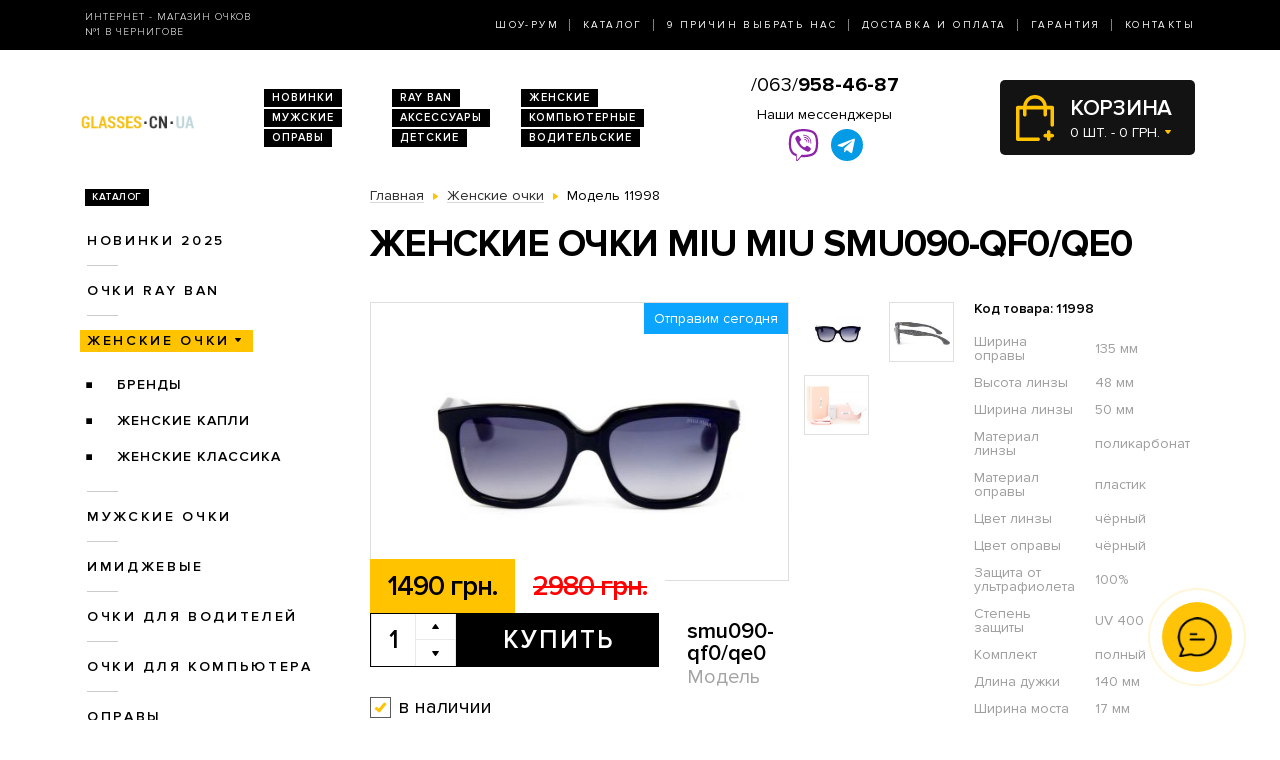

--- FILE ---
content_type: text/html; charset=utf-8
request_url: https://glasses.cn.ua/index.php?route=product/product&path=1&product_id=11998
body_size: 7002
content:
<!DOCTYPE html>
<html lang="ru" dir="ltr">    
    
<head>
	<meta charset="utf-8" />
	<meta name="viewport" content="width=device-width, initial-scale=1">
	<link href="/favicon.ico" rel="shortcut icon" type="image/x-icon" />
	<title>Очки Модель smu090-qf0/qe0  - магазин солнцезащитных очков в Чернигове</title>
	<base href="https://glasses.cn.ua/" />
		<meta name="description" content="Женские очки Miu Miu smu090-qf0/qe0 ➨Одесса. Огромный ассортимент. 100% гарантия качества. Доставка по всей Украине. ✓ Заходите!" />
		<link rel="stylesheet" href="/catalog/view/theme/2020/dist/css/libs.min.css?v=1.3">
	<link rel="stylesheet" href="/catalog/view/theme/2020/dist/css/main.min.css?v=1.3">
</head>
<body>
	<header class="header">
		<div class="topbar d-none d-md-block">
			<div class="container-lg h-100">
				<div class="row justify-content-between align-items-center h-100">
					<div class="col-xl-3 text-center text-xl-left d-none d-lg-block">
						<div class="topbar-slogan">Интернет - магазин очков <br>№1 в Чернигове</div>
					</div>
					<div class="col">
						<nav>
							<ul class="topbar-nav list-unstyled text-center text-xl-right m-0">
								<li><a href="/about/">Шоу-Рум</a></li>
								<li><a href="/ray-ban/">Каталог</a></li>
								<li><a href="/why-us/">9 Причин выбрать нас</a></li>
								<li><a href="/delivery/">Доставка и оплата</a></li>
								<li><a href="/guarantee/">Гарантия</a></li>
								<li><a href="/contacts/">Контакты</a></li>
							</ul>
						</nav>
					</div>
				</div>
			</div>
		</div>
		
		<div class="header-compact d-flex justify-content-between flex-column">
			<div class="header-top">
				<div class="container h-100">
					<div class="row align-items-center flex-sm-nowrap h-100">
						<div class="navbar-light col d-block d-md-none flex-grow-0 order-xs-1">
							<button class="navbar-toggler open-slide-menu" type="button">
								<span class="navbar-toggler-icon"></span>
							</button>
						</div>
						<div class="col flex-sm-grow-0 p-xs-0 order-xs-2">
							<div class="header-top-logo text-center text-sm-left">
																	<a href="/">
										<img alt="Интернет-магазин солнцезащитных очков" title="Интернет-магазин солнцезащитных очков glasses.cn.ua" src="https://glasses.cn.ua/image/logo/glasses-cn-ua-yellow.png">
									</a>
								 
							</div>
						</div>
						<div class="col d-none d-md-block">
							<ul class="header-top-links list-unstyled m-0 d-flex flex-wrap">
																<li><a href="/novinki/">Новинки</a></li>
								<li><a href="/ray-ban/">RAY BAN</a></li>
								<li><a href="/zhenskie-ochki/">Женские</a></li>
								<li><a href="/muzhskie-ochki/">Мужские</a></li>
								<li><a href="/aksessuari/">Аксессуары</a></li>
								<li><a href="/ochki-dlya-kompyyutera/">Компьютерные</a></li>
								<li><a href="/opravi/">Оправы</a></li>
								<li><a href="/detskie/">Детские</a></li>
								<li><a href="/voditelyskie-ochki/">Водительские</a></li>
							</ul>
						</div>
						
						<div class="col p-xs-0 text-center order-xs-4 flex-fill">
						    <a style="font-size:20px;white-space:nowrap;" href="tel:380639584687">/063/<b>958-46-87</b></a>
							<div class="w-100 pt-1">
								<div class="text-bold mb-1 d-none d-lg-block">Наши мессенджеры</div>
								<ul class="messengers-list d-flex flex-row flex-nowrap align-items-center justify-content-center mb-md-1">
									<li>
										<a href="viber://chat?number=+380962823838">
											<img loading="lazy" class="messengers-img" src="/catalog/view/theme/2020/dist/img/viber.svg">
										</a>
									</li>
									<li>
										<a href="tg://resolve?domain=Glasses38">
											<img loading="lazy" class="messengers-img" src="/catalog/view/theme/2020/dist/img/telegram.svg">
										</a>
									</li>
								</ul>
							</div>
													</div>
						
						<div class="col flex-grow-0 order-xs-3">
							<div id="cart" class="cart d-flex align-items-center position-relative" data-toggle="dropdown" aria-haspopup="true" aria-expanded="false">
  <span class="cart-totals-xs-count d-lg-none"></span>
  <div id="cartCaret" class="cart-content text-uppercase d-none d-lg-block">
    <div class="cart-title">Корзина</div>
    <div id="cart-total" class="cart-short-info">0 шт. - 0 грн.</div>
  </div>
        <div class="cart-dropdown dropdown-menu dropdown-menu-right" aria-labelledby="cart" style="">
                    <div class="mini-cart-info-empty text-center"><span>Корзина покупок пуста!</span></div>
              </div>
      </div>
<i class="far fa-window-close"></i>
						</div>
					</div>
				</div>
			</div>
					</div>
	</header>
	<body>    <main class="main">
        <section class="section category pt-0">
            <div class="container">
                <div class="row">
                                            <div class="d-none d-lg-block col-md-3">
                            <div id="column-left" class="left_menu" >
    <div class="sidebar-categories">

  <div class="sidebar-title d-inline-block text-uppercase">Каталог</div>

  <ul class="sidebar-list list-unstyled">
            <li class="sidebar-item">
      
                                  <a href="https://glasses.cn.ua/novinki/" class="no-active">Новинки 2025</a>
                    
                <ul class="sidebar-sublist list-unstyled">
                    <li class="sidebar-item">
                          <a href="https://glasses.cn.ua/novinki/uniseks/">унисекс</a>
                                    </li>
                    <li class="sidebar-item">
                          <a href="https://glasses.cn.ua/novinki/zhenskie/">женские</a>
                                    </li>
                    <li class="sidebar-item">
                          <a href="https://glasses.cn.ua/novinki/muzhskie/">мужские</a>
                                    </li>
                  </ul>
              </li>
            <li class="sidebar-item">
      
                                  <a href="https://glasses.cn.ua/ray-ban/" class="no-active">Очки RAY BAN</a>
                    
                <ul class="sidebar-sublist list-unstyled">
                    <li class="sidebar-item">
                          <a href="https://glasses.cn.ua/ray-ban/ray-ban-aviatori-kapli-/">Aviator</a>
                                    </li>
                    <li class="sidebar-item">
                          <a href="https://glasses.cn.ua/ray-ban/ray-ban-kruglie/">Round Metal</a>
                                    </li>
                    <li class="sidebar-item">
                          <a href="https://glasses.cn.ua/ray-ban/ray-ban-vayfaeri/">Wayfarer</a>
                                    </li>
                    <li class="sidebar-item">
                          <a href="https://glasses.cn.ua/ray-ban/clubmasters/">Clubmaster</a>
                                    </li>
                  </ul>
              </li>
            <li class="sidebar-item">
      
                                                    <a href="https://glasses.cn.ua/zhenskie-ochki/"  class="sidebar-item-active">Женские очки</a>
                                  
                <ul class="sidebar-sublist list-unstyled">
                    <li class="sidebar-item">
                          <a href="https://glasses.cn.ua/zhenskie-ochki/brendi/">Бренды</a>
                                            <ul class="sidebar-sublist">
                                            <li>
                                                        <a href="https://glasses.cn.ua/zhenskie-ochki/brendi/cartier/">Cartier</a>
                                                </li>
                                            <li>
                                                        <a href="https://glasses.cn.ua/zhenskie-ochki/brendi/chanel/">Chanel</a>
                                                </li>
                                            <li>
                                                        <a href="https://glasses.cn.ua/zhenskie-ochki/brendi/christian-dior/">Christian Dior</a>
                                                </li>
                                            <li>
                                                        <a href="https://glasses.cn.ua/zhenskie-ochki/brendi/gucci/">Gucci</a>
                                                </li>
                                            <li>
                                                        <a href="https://glasses.cn.ua/zhenskie-ochki/brendi/louis-vuitton/">Louis Vuitton</a>
                                                </li>
                                            <li>
                                                        <a href="https://glasses.cn.ua/zhenskie-ochki/brendi/prada/">Prada</a>
                                                </li>
                                            <li>
                                                        <a href="https://glasses.cn.ua/zhenskie-ochki/brendi/roberto-cavalli/">Roberto Cavalli</a>
                                                </li>
                                            <li>
                                                        <a href="https://glasses.cn.ua/zhenskie-ochki/brendi/swarovski/">Swarovski</a>
                                                </li>
                                            <li>
                                                        <a href="https://glasses.cn.ua/zhenskie-ochki/brendi/tom-ford/">Tom Ford</a>
                                                </li>
                                            <li>
                                                        <a href="https://glasses.cn.ua/zhenskie-ochki/brendi/drugie/">Другие</a>
                                                </li>
                                        </ul>
                        </li>
                    <li class="sidebar-item">
                          <a href="https://glasses.cn.ua/zhenskie-ochki/zhenskie-kapli/">Женские Капли</a>
                                    </li>
                    <li class="sidebar-item">
                          <a href="https://glasses.cn.ua/zhenskie-ochki/zhenskie-klassika/">Женские Классика</a>
                                    </li>
                  </ul>
              </li>
            <li class="sidebar-item">
      
                                  <a href="https://glasses.cn.ua/muzhskie-ochki/" class="no-active">Мужские очки</a>
                    
                <ul class="sidebar-sublist list-unstyled">
                    <li class="sidebar-item">
                          <a href="https://glasses.cn.ua/muzhskie-ochki/brendi/">Брендовые</a>
                                            <ul class="sidebar-sublist">
                                            <li>
                                                        <a href="https://glasses.cn.ua/muzhskie-ochki/brendi/cartier/">Cartier</a>
                                                </li>
                                            <li>
                                                        <a href="https://glasses.cn.ua/muzhskie-ochki/brendi/christian-dior/">Christian Dior</a>
                                                </li>
                                            <li>
                                                        <a href="https://glasses.cn.ua/muzhskie-ochki/brendi/chrome-hearts/">Chrome Hearts</a>
                                                </li>
                                            <li>
                                                        <a href="https://glasses.cn.ua/muzhskie-ochki/brendi/ferrari/">Ferrari</a>
                                                </li>
                                            <li>
                                                        <a href="https://glasses.cn.ua/muzhskie-ochki/brendi/porsche-design/">Porsche Design</a>
                                                </li>
                                            <li>
                                                        <a href="https://glasses.cn.ua/muzhskie-ochki/brendi/prada/">Prada</a>
                                                </li>
                                            <li>
                                                        <a href="https://glasses.cn.ua/muzhskie-ochki/brendi/drugie/">Другие</a>
                                                </li>
                                        </ul>
                        </li>
                    <li class="sidebar-item">
                          <a href="https://glasses.cn.ua/muzhskie-ochki/muzhskie-kapli/">Капли</a>
                                    </li>
                    <li class="sidebar-item">
                          <a href="https://glasses.cn.ua/muzhskie-ochki/muzhskie-klassika/">Классика</a>
                                    </li>
                    <li class="sidebar-item">
                          <a href="https://glasses.cn.ua/muzhskie-ochki/muzhskie-sport/">Спорт</a>
                                    </li>
                    <li class="sidebar-item">
                          <a href="https://glasses.cn.ua/muzhskie-ochki/muzhskie-hameleoni/">Хамелеоны</a>
                                    </li>
                  </ul>
              </li>
            <li class="sidebar-item">
      
                                <a href="https://glasses.cn.ua/imidzhevyye-ochki/" class="no-active">Имиджевые</a>
                  
              </li>
            <li class="sidebar-item">
      
                                <a href="https://glasses.cn.ua/voditelyskie-ochki/" class="no-active">Очки для водителей</a>
                  
                <ul class="sidebar-sublist list-unstyled">
                    <li class="sidebar-item">
                          <a href="https://glasses.cn.ua/voditelyskie-ochki/voditelyskie-ochki-aviator/">Авиатор</a>
                                    </li>
                    <li class="sidebar-item">
                          <a href="https://glasses.cn.ua/voditelyskie-ochki/voditelyskie-ochki-premium/">Премиум</a>
                                    </li>
                    <li class="sidebar-item">
                          <a href="https://glasses.cn.ua/voditelyskie-ochki/voditelyskie-ochki-sport/">Спорт</a>
                                    </li>
                    <li class="sidebar-item">
                          <a href="https://glasses.cn.ua/voditelyskie-ochki/voditelyskie-ochki-standart/">Стандарт</a>
                                    </li>
                  </ul>
              </li>
            <li class="sidebar-item">
      
                                <a href="https://glasses.cn.ua/ochki-dlya-kompyyutera/" class="no-active">Очки для компьютера</a>
                  
              </li>
            <li class="sidebar-item">
      
                                <a href="https://glasses.cn.ua/opravi/" class="no-active">Оправы</a>
                  
                <ul class="sidebar-sublist list-unstyled">
                    <li class="sidebar-item">
                          <a href="https://glasses.cn.ua/opravi/zhenskie/">Женские</a>
                                            <ul class="sidebar-sublist">
                                            <li>
                                                        <a href="https://glasses.cn.ua/opravi/zhenskie/alanie/">Alanie</a>
                                                </li>
                                            <li>
                                                        <a href="https://glasses.cn.ua/opravi/zhenskie/armani/">Armani</a>
                                                </li>
                                            <li>
                                                        <a href="https://glasses.cn.ua/opravi/zhenskie/chanel/">Chanel</a>
                                                </li>
                                            <li>
                                                        <a href="https://glasses.cn.ua/opravi/zhenskie/gucci/">Gucci</a>
                                                </li>
                                        </ul>
                        </li>
                    <li class="sidebar-item">
                          <a href="https://glasses.cn.ua/opravi/muzhskie/">Мужские</a>
                                            <ul class="sidebar-sublist">
                                            <li>
                                                        <a href="https://glasses.cn.ua/opravi/muzhskie/kind/">Kind</a>
                                                </li>
                                        </ul>
                        </li>
                    <li class="sidebar-item">
                          <a href="https://glasses.cn.ua/opravi/uniseks/">Унисекс</a>
                                            <ul class="sidebar-sublist">
                                            <li>
                                                        <a href="https://glasses.cn.ua/opravi/uniseks/kind/">Kind</a>
                                                </li>
                                        </ul>
                        </li>
                  </ul>
              </li>
            <li class="sidebar-item">
      
                                <a href="https://glasses.cn.ua/detskie/" class="no-active">Детские очки</a>
                  
              </li>
            <li class="sidebar-item">
      
                                <a href="https://glasses.cn.ua/aksessuari/" class="no-active">Аксессуары для очков</a>
                  
              </li>
            <li class="sidebar-item">
      
                                <a href="https://glasses.cn.ua/sale/" class="no-active">Распродажа</a>
                  
                <ul class="sidebar-sublist list-unstyled">
                    <li class="sidebar-item">
                          <a href="https://glasses.cn.ua/sale/zhenskiye-ochki/">Женские очки</a>
                                    </li>
                    <li class="sidebar-item">
                          <a href="https://glasses.cn.ua/sale/muzhskiye-ochki/">Мужские очки</a>
                                    </li>
                  </ul>
              </li>
          </ul>
</div>  











</div>

                        </div>
                                        <div class="col-lg-9">
                        
                        <div class="breadcrumbs">
                            <ul class="list-inline">
                                
                                    
                                                                            <li class="breadcrumbs-item list-inline-item" itemtype="http://data-vocabulary.org/Breadcrumb" itemscope="itemscope" >
                                            <a href="https://glasses.cn.ua/" itemprop="url" >
                                                <span itemprop="title">Главная</span>
                                            </a>
                                        </li>
                                    
                                
                                    
                                                                            <li class="breadcrumbs-item list-inline-item" itemtype="http://data-vocabulary.org/Breadcrumb" itemscope="itemscope" >
                                            <a href="https://glasses.cn.ua/zhenskie-ochki/" itemprop="url" >
                                                <span itemprop="title">Женские очки</span>
                                            </a>
                                        </li>
                                    
                                
                                    
                                                                            <li class="list-inline-item">
                                            <span itemprop="title">Модель 11998</span>
                                        </li>
                                    
                                                            </ul>
                        </div>

                        <h1>Женские очки Miu Miu smu090-qf0/qe0</h1>

                        
    <div class="product row mb-2 mb-md-5" itemtype="http://schema.org/Product" itemscope>
    <div class="col product-left">
        <meta itemprop="name" content="Женские очки Miu Miu smu090-qf0/qe0">
        <meta itemprop="sku" content="smu090-qf0/qe0">
        <div class="row">
            <div class="col-md-9">
                <div class="product-img position-relative">
                    <div id="send-today" class="d-none">Отправим сегодня</div>
                    <style>#send-today{display: block;position: absolute;top: 0;right: 0;z-index: 10;padding: 5px 10px;background-color: #0ba4ff;color: #fff;}</style>
                    <script>function checkTimeAndDay(){let e=new Date,n=e.getDay(),d=new Date(e.toLocaleString("en-US",{timeZone:"Europe/Kiev"})),s=d.getHours(),t=document.getElementById("send-today");n>=1&&n<=5&&s>=0&&s<=17?(t.classList.add("d-flex"),t.classList.remove("d-none")):(t.classList.add("d-none"),t.classList.remove("d-flex"))}window.onload=checkTimeAndDay;</script>
                                            <div class="product-slick-img">
                                                            <a href="https://glasses.cn.ua/image/cache/190523/DSC_0536-720x480.jpg" title="Женские очки Miu Miu smu090-qf0/qe0" data-lightbox="image-1">
                                    <img itemprop="image" src="https://glasses.cn.ua/image/cache/190523/DSC_0536-491x327.jpg" title="Женские очки Miu Miu smu090-qf0/qe0" alt="Женские очки Miu Miu smu090-qf0/qe0">
                                </a>
                                                            <a href="https://glasses.cn.ua/image/cache/190523/DSC_0537-720x480.jpg" title="Женские очки Miu Miu smu090-qf0/qe0" data-lightbox="image-1">
                                    <img itemprop="image" src="https://glasses.cn.ua/image/cache/190523/DSC_0537-491x327.jpg" title="Женские очки Miu Miu smu090-qf0/qe0" alt="Женские очки Miu Miu smu090-qf0/qe0">
                                </a>
                                                            <a href="https://glasses.cn.ua/image/cache/060416/IMG_3113-720x480.jpg" title="Женские очки Miu Miu smu090-qf0/qe0" data-lightbox="image-1">
                                    <img itemprop="image" src="https://glasses.cn.ua/image/cache/060416/IMG_3113-491x327.jpg" title="Женские очки Miu Miu smu090-qf0/qe0" alt="Женские очки Miu Miu smu090-qf0/qe0">
                                </a>
                                                    </div>
                                                                            </div>
            </div>
            <div class="col-md-3">
                                    <div class="product-imgs-wrapper d-flex flex-wrap justify-content-start justify-content-md-between align-content-between">
                                            <div class="product-img-item  active" data-index="0">
                            <img src="https://glasses.cn.ua/image/cache/190523/DSC_0536-225x150.jpg" title="Женские очки Miu Miu smu090-qf0/qe0" alt="Женские очки Miu Miu smu090-qf0/qe0" />
                        </div>
                                            <div class="product-img-item " data-index="1">
                            <img src="https://glasses.cn.ua/image/cache/190523/DSC_0537-225x150.jpg" title="Женские очки Miu Miu smu090-qf0/qe0" alt="Женские очки Miu Miu smu090-qf0/qe0" />
                        </div>
                                            <div class="product-img-item " data-index="2">
                            <img src="https://glasses.cn.ua/image/cache/060416/IMG_3113-225x150.jpg" title="Женские очки Miu Miu smu090-qf0/qe0" alt="Женские очки Miu Miu smu090-qf0/qe0" />
                        </div>
                                                            </div>
                            </div>
            <div class="col-md-9">
                <div class="product-buy">
                                            <div class="product-prices d-flex">
                                                            <div class="product-price product-price-new">1490 грн.</div>
                                <div class="product-price product-price-old">2980 грн.</div>
                                                    </div>
                                        <div class="product-button-model d-flex flex-wrap flex-sm-nowrap">
                        <input type="hidden" name="product_id" size="2" value="11998" />
						                        <div class="product-count count-with-controls d-flex">
                            <input type="number" name="quantity" class="product-count-input quantity-input" value="1">
                            <div class="product-count-controls d-flex flex-column">
                                <span class="count-control plus  d-flex align-items-center justify-content-center" onclick="countControl(event, '1')"></span>
                                <span class="count-control minus d-flex align-items-center justify-content-center" onclick="countControl(event)"></span>
                            </div>
                        </div>
                        <div class="product-button">
                            <button id="button-cart" type="button" id="button-cart" class="btn btn-black large" data-toggle="modal" href="#cartmodal">Купить</button>
                        </div>
						                        <div class="product-model">
                            <div class="product-code">smu090-qf0/qe0</div>
                            Модель
                        </div>
                    </div>
                </div>
                                    <div class="product-availability product-availability-in-stock d-flex align-items-center">в наличии</div>
                            </div>

        </div>
    </div>
    <div class="col product-right">
        <div class="product-code">Код товара: 11998</div>
        <div class="product-table">
            <table itemprop="description">
                                    <tr>
                        <td>Ширина оправы</td>
                        <td>135 мм</td>
                    </tr>
                                    <tr>
                        <td>Высота линзы</td>
                        <td>48 мм</td>
                    </tr>
                                    <tr>
                        <td>Ширина линзы</td>
                        <td>50 мм</td>
                    </tr>
                                    <tr>
                        <td>Материал линзы</td>
                        <td>поликарбонат</td>
                    </tr>
                                    <tr>
                        <td>Материал оправы</td>
                        <td>пластик</td>
                    </tr>
                                    <tr>
                        <td>Цвет линзы</td>
                        <td>чёрный</td>
                    </tr>
                                    <tr>
                        <td>Цвет оправы</td>
                        <td>чёрный</td>
                    </tr>
                                    <tr>
                        <td>Защита от ультрафиолета</td>
                        <td>100%</td>
                    </tr>
                                    <tr>
                        <td>Степень защиты</td>
                        <td>UV 400</td>
                    </tr>
                                    <tr>
                        <td>Комплект</td>
                        <td>полный</td>
                    </tr>
                                    <tr>
                        <td>Длина дужки</td>
                        <td>140 мм</td>
                    </tr>
                                    <tr>
                        <td>Ширина моста</td>
                        <td>17 мм</td>
                    </tr>
                            </table>
        </div>
    </div>
    <div class="col product-left">
        <div class="row">
            <div class="col-xl-9">
                <div class="product-size-params d-flex flex-wrap flex-sm-nowrap">
                                                                                            <div class="product-size-params-item width_oprava">135 мм</div>
                                                                                                                    <div class="product-size-params-item height_linza">48 мм</div>
                                                                                                                    <div class="product-size-params-item width_linza">50 мм</div>
                                                                                                                                                                                                                                                                                                                                                                                                                                                                                                                                                                                                                <div class="product-size-params-item length_ear">140 мм</div>
                                                                                                                    <div class="product-size-params-item width_bridge">17 мм</div>
                                                            </div>
                <div class="product-info d-flex flex-wrap">
                    <div class="product-info-left">
                        <div class="product-info-title text-uppercase delivery-icon d-flex">Доставка</div>
                        <div class="product-info-content">
                            <table class="product-info-table">
                                <tr>
                                    <td>Новая Почта по Украине</td>
                                    <td class="silver">по тарифам почты</td>
                                </tr>
                            </table>
                        </div>
                    </div>
                    <div class="product-info-right">
                        <div class="product-info-title text-uppercase payment-icon d-flex">Оплата</div>
                        <div class="product-info-content">
                            <ul class="list-unstyled">
                                <li>Наличными,</li>
                                <li>Наложенным платежом,</li>
                                <li>Перевод на карту</li>
                            </ul>
                        </div>
                    </div>
                    <div class="product-info-left">
                        <div class="product-info-title text-uppercase complect-icon d-flex">В комплект входит</div>
                        <div class="product-info-content">
                            <ol class="yellow-list yellow-list-bold list-unstyled">
                                                                    <li>очки высокого качества</li>
                                    <li>надежный твердый футляр</li>
                                    <li>салфетка из микрофибры</li>
                                                            </ol>
                        </div>
                    </div>
                </div>
            </div>
        </div>
    </div>
</div>
<div class="product-delivery-payment mb-2 mb-md-5">
    <div class="h3-wrapper">
        <div class="h3">Доставка и оплата</div>
    </div>
    <div class="row">
        <div class="col-sm-6 col-md-4">
            <div class="product-delivery-payment-img">
                <img src="/catalog/view/theme/2020/dist/img/delivery/nova-poshta.jpg" alt="Новая почта">
            </div>
            <div class="product-delivery-payment-content">
                <div class="product-delivery-payment-title text-uppercase"><span>Доставка Новой Почтой</span></div>
                <div class="product-delivery-payment-description">
                    <p>Скорость доставки в любое отделение Новой почты в Украине фиксируется оператором, но обычно не превышает 1-3 календарных дней.</p>
                    <p>Стоимость - по тарифам Новой&nbsp;Почты.</p>
                </div>
            </div>
        </div>
        <div class="col-sm-6 col-md-4">
            <div class="product-delivery-payment-img">
                <img src="/catalog/view/theme/2020/dist/img/delivery/cash.jpg" alt="Наличными">
            </div>
            <div class="product-delivery-payment-content">
                <div class="product-delivery-payment-title text-uppercase"><span>Наличными</span></div>
                <div class="product-delivery-payment-description">
                    <p>Наложенным платежом на Новой Почте (при себе необходимо иметь паспорт или водительское удостоверение)</p>
                </div>
            </div>
        </div>
        <div class="col-sm-6 col-md-4">
            <div class="product-delivery-payment-img">
                <img src="/catalog/view/theme/2020/dist/img/delivery/visa-mastercard.jpg" alt="Оплата картой">
            </div>
            <div class="product-delivery-payment-content">
                <div class="product-delivery-payment-title text-uppercase"><span>Visa и MasterCard</span></div>
                <div class="product-delivery-payment-description">
                    <p>Оплата заказа на карту Приват Банка.</p>
                    <p>Доставка товара возможна только после подтверждения платежа.</p>
                </div>
            </div>
        </div>
    </div>
</div>

                        
                    </div>
                </div>
                
            </div>
        </section>
        	<section class="section section-light-silver instagram">
		<div class="container">
			<div class="section-title d-flex align-items-center">
				<span class="section-title-lg section-title-lg-black">Instagram</span>
				<span class="section-title-sm section-title-sm-black">Follow us <br>@_glasses.ua_</span>
			</div>
			<!-- LightWidget WIDGET --><script src="https://cdn.lightwidget.com/widgets/lightwidget.js"></script><iframe src="https://cdn.lightwidget.com/widgets/9bbc5744d0855c8f9d3b7273f49548fe.html" scrolling="no" allowtransparency="true" class="lightwidget-widget" style="width:100%;border:0;overflow:hidden;"></iframe>
		</div>
	</section>

    </main>
    
<footer class="footer pb-4">
	<div class="container">
		<div class="row">
			<div class="col footer-col-logo">
				<div class="footer-logo text-center">
					<img alt="Интернет-магазин солнцезащитных очков" title="Интернет-магазин солнцезащитных очков glasses.cn.ua" src="https://glasses.cn.ua/image/logo/glasses-cn-ua-yellow.png">
					<div class="footer-logo-text">
						© 2009-2026 
						<br>Интернет-магазин <nobr>солнцезащитных очков</nobr> 
						<br>в Чернигове glasses.cn.ua					</div>
				</div>
			</div>

			<div class="col footer-col-links">
				<div class="footer-title text-uppercase">Каталог</div>
				<ul class="footer-list list-unstyled">
					<li><a href="/novinki/">Новинки 2026</a></li>
					<li><a href="/ray-ban/">Очки Ray Ban</a></li>
					<li><a href="/zhenskie-ochki/">Женские очки</a></li>
					<li><a href="/voditelyskie-ochki">Очки для водителей</a></li>
					<li><a href="/ochki-dlya-kompyyu">Очки для компьютера</a></li>
					<li><a href="/opravi/">Оправы</a></li>
					<li><a href="/detskie/">Детские очки</a></li>
					<li><a href="/aksessuari/">Аксессуары для очков</a></li>
				</ul>
			</div>

			<div class="col footer-col-work-time">
				<div class="footer-title text-uppercase">Время работы</div>
				<div class="footer-work-days">
					Пн – Пт: с 10:00 до 19:00<br>
                    Сб и Вс: выходной
				</div>
								<div class="footer-pays">
					<img src="/catalog/view/theme/2020/dist/img/footer-pays.jpg" alt="Visa и MasterCard">
				</div>
			</div>
			
			<div class="col footer-col-contacts">
				<div class="footer-title text-uppercase">Телефоны</div>
				<img src="/catalog/view/theme/2020/dist/img/phones-3-black.jpg" alt="">
			</div>
			<div class="col footer-col-zirka">
				<div class="footer-zirka text-center text-md-right mt-3 mt-md-0">
					<img src="/catalog/view/theme/2020/dist/img/zirka.png" alt="Зiрка якостi">
				</div>
			</div>
		</div>
	</div>
</footer>

<div class="modal fade" id="cartmodal" tabindex="-1" role="dialog" aria-labelledby="myModalLabel" aria-hidden="true">
	<div class="modal-dialog modal-lg">
		<div class="modal-content"></div>
	</div>
</div>

<div class="slide-menu">
	<div class="slide-menu-wrapper">
		<button type="button" class="close close-slide-menu" data-dismiss="modal" aria-label="Close">
			<span aria-hidden="true">×</span>
		</button>
		<div class="slide-menu-top-links text-uppercase"></div>
		<div class="slide-menu-nav"></div> 
	</div>
</div>

<script src="/catalog/view/theme/2020/dist/js/libs.min.js?v=1.3"></script>
<script src="/catalog/view/theme/2020/dist/js/common.js?v=1.3"></script>


<!-- Global site tag (gtag.js) - Google Analytics - o4ki -->
<script async src="https://www.googletagmanager.com/gtag/js?id=UA-117978078-12"></script>
<script>
    window.dataLayer = window.dataLayer || [];
    function gtag(){dataLayer.push(arguments);}
    gtag('js', new Date());

    gtag('config', 'UA-117978078-12');
</script>
<div class="sp-cw-wrap" id="sp-cw">
	<div class="sp-cw-pulse"></div>
	<div class="sp-cw-icon">
		<i class="far fa-comments" aria-hidden="true"></i>
	</div>
	<div class="sp-cw-block">
		<ul class="sp-cw-list">
			<li>
				<a href="viber://chat?number=+380962823838" rel="nofollow" title="Наш вайбер">
					<span class="email-icon"><img src="/catalog/view/theme/2020/dist/img/sp/viber-1.svg" alt="/097/639-56-56"></span>
				</a>
			</li>
			<li>
				<a href="tg://resolve?domain=Glasses38" rel="nofollow" title="Наш телеграм">
					<span class="email-icon"><img src="/catalog/view/theme/2020/dist/img/sp/telegram-1.svg" alt="@Glasses38"></span>
				</a>
			</li>
		</ul>
	</div>
</div>
<div class="sp-cw-background" id="sp-cw-back"></div>
<script>
	var spClickSelector = document.querySelector('.sp-cw-icon');
	var spMainSelector = document.querySelector('#sp-cw');
	var spBgSelector = document.querySelector('#sp-cw-back');

	spClickSelector.addEventListener('click', function(){
		spBgSelector.classList.toggle('active');
		spClickSelector.classList.toggle('active');
		spMainSelector.classList.toggle('open');
	});

	spBgSelector.addEventListener('click', function(){
		spBgSelector.classList.remove('active');
		spClickSelector.classList.remove('active');
		spMainSelector.classList.remove('open');
	});
</script></body>
</html>